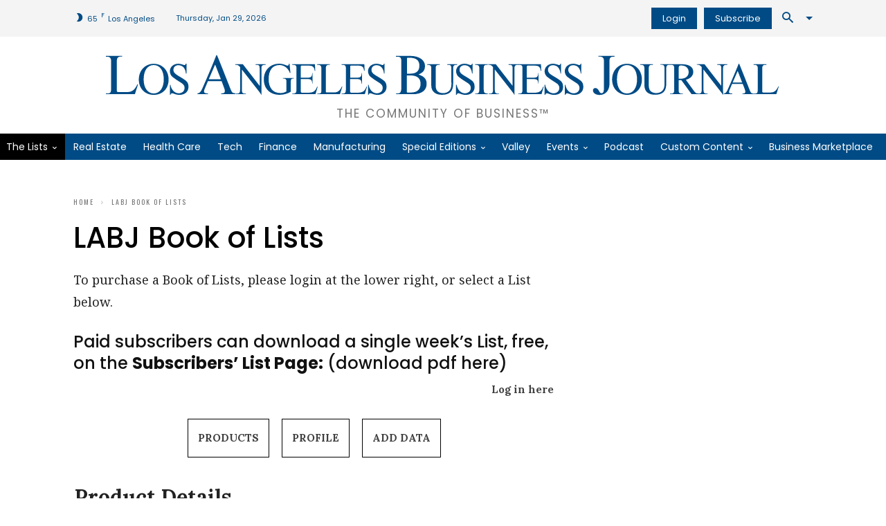

--- FILE ---
content_type: text/css
request_url: https://labusinessjournal.com/wp-content/cache/min/1/ecom/redesign/css/app.css?ver=1769463448
body_size: 6483
content:
/*!
* CleanSlate
*   github.com/premasagar/cleanslate
*/
 #djo_content{font-size:medium!important;line-height:1!important;direction:ltr!important;text-align:left!important;text-align:start!important;font-family:'Helvetica Neue',Helvetica,Arial,sans-serif!important;color:black!important;font-style:normal!important;font-weight:normal!important;text-decoration:none!important;list-style-type:disc!important}#djo_content,#djo_content h1,#djo_content h2,#djo_content h3,#djo_content h4,#djo_content h5,#djo_content h6,#djo_content p,#djo_content td,#djo_content dl,#djo_content tr,#djo_content dt,#djo_content ol,#djo_content form,#djo_content select,#djo_content option,#djo_content pre,#djo_content div,#djo_content table,#djo_content th,#djo_content tbody,#djo_content tfoot,#djo_content caption,#djo_content thead,#djo_content ul,#djo_content li,#djo_content address,#djo_content blockquote,#djo_content dd,#djo_content fieldset,#djo_content li,#djo_content iframe,#djo_content strong,#djo_content legend,#djo_content em,#djo_content summary,#djo_content cite,#djo_content span,#djo_content input,#djo_content sup,#djo_content label,#djo_content dfn,#djo_content object,#djo_content big,#djo_content q,#djo_content samp,#djo_content acronym,#djo_content small,#djo_content img,#djo_content strike,#djo_content code,#djo_content sub,#djo_content ins,#djo_content textarea,#djo_content button,#djo_content var,#djo_content a,#djo_content abbr,#djo_content applet,#djo_content del,#djo_content kbd,#djo_content tt,#djo_content b,#djo_content i,#djo_content hr,#djo_content article,#djo_content aside,#djo_content figure,#djo_content figcaption,#djo_content footer,#djo_content header,#djo_content menu,#djo_content nav,#djo_content section,#djo_content time,#djo_content mark,#djo_content audio,#djo_content video,#djo_content abbr,#djo_content address,#djo_content area,#djo_content blockquote,#djo_content canvas,#djo_content caption,#djo_content cite,#djo_content code,#djo_content colgroup,#djo_content col,#djo_content datalist,#djo_content fieldset,#djo_content main,#djo_content map,#djo_content meta,#djo_content optgroup,#djo_content output,#djo_content progress,#djo_content svg{background-attachment:scroll!important;background-color:transparent!important;background-image:none!important;background-position:0 0!important;background-repeat:repeat!important;border-color:black!important;border-color:currentColor!important;border-radius:0!important;border-style:none!important;border-width:medium!important;bottom:auto!important;clear:none!important;clip:auto!important;color:inherit!important;counter-increment:none!important;counter-reset:none!important;cursor:auto!important;direction:inherit!important;display:inline!important;float:none!important;font-family:inherit!important;font-size:inherit!important;font-style:inherit!important;font-variant:normal!important;font-weight:inherit!important;height:auto!important;left:auto!important;letter-spacing:normal!important;line-height:inherit!important;list-style-type:inherit!important;list-style-position:outside!important;list-style-image:none!important;margin:0!important;max-height:none!important;max-width:none!important;min-height:0!important;min-width:0!important;opacity:1;outline:invert none medium!important;overflow:visible!important;padding:0!important;position:static!important;quotes:"" ""!important;right:auto!important;table-layout:auto!important;text-align:inherit!important;text-decoration:inherit!important;text-indent:0!important;text-transform:none!important;top:auto!important;unicode-bidi:normal!important;vertical-align:baseline!important;visibility:inherit!important;white-space:normal!important;width:auto!important;word-spacing:normal!important;z-index:auto!important;-webkit-background-origin:padding-box!important;background-origin:padding-box!important;-webkit-background-clip:border-box!important;background-clip:border-box!important;-webkit-background-size:auto!important;-moz-background-size:auto!important;background-size:auto!important;-webkit-border-image:none!important;-moz-border-image:none!important;-o-border-image:none!important;border-image:none!important;-webkit-border-radius:0!important;-moz-border-radius:0!important;border-radius:0!important;-webkit-box-shadow:none!important;box-shadow:none!important;-webkit-box-sizing:content-box!important;-moz-box-sizing:content-box!important;box-sizing:content-box!important;-webkit-column-count:auto!important;-moz-column-count:auto!important;column-count:auto!important;-webkit-column-gap:normal!important;-moz-column-gap:normal!important;column-gap:normal!important;-webkit-column-rule:medium none black!important;-moz-column-rule:medium none black!important;column-rule:medium none black!important;-webkit-column-span:1!important;-moz-column-span:1!important;column-span:1!important;-webkit-column-width:auto!important;-moz-column-width:auto!important;column-width:auto!important;font-feature-settings:normal!important;overflow-x:visible!important;overflow-y:visible!important;-webkit-hyphens:manual!important;-moz-hyphens:manual!important;hyphens:manual!important;-webkit-perspective:none!important;-moz-perspective:none!important;-ms-perspective:none!important;-o-perspective:none!important;perspective:none!important;-webkit-perspective-origin:50% 50%!important;-moz-perspective-origin:50% 50%!important;-ms-perspective-origin:50% 50%!important;-o-perspective-origin:50% 50%!important;perspective-origin:50% 50%!important;-webkit-backface-visibility:visible!important;-moz-backface-visibility:visible!important;-ms-backface-visibility:visible!important;-o-backface-visibility:visible!important;backface-visibility:visible!important;text-shadow:none!important;-webkit-transition:all 0s ease 0s!important;transition:all 0s ease 0s!important;-webkit-transform:none!important;-moz-transform:none!important;-ms-transform:none!important;-o-transform:none!important;transform:none!important;-webkit-transform-origin:50% 50%!important;-moz-transform-origin:50% 50%!important;-ms-transform-origin:50% 50%!important;-o-transform-origin:50% 50%!important;transform-origin:50% 50%!important;-webkit-transform-style:flat!important;-moz-transform-style:flat!important;-ms-transform-style:flat!important;-o-transform-style:flat!important;transform-style:flat!important;word-break:normal!important}#djo_content,#djo_content h3,#djo_content h5,#djo_content p,#djo_content h1,#djo_content dl,#djo_content dt,#djo_content h6,#djo_content ol,#djo_content form,#djo_content option,#djo_content pre,#djo_content div,#djo_content h2,#djo_content caption,#djo_content h4,#djo_content ul,#djo_content address,#djo_content blockquote,#djo_content dd,#djo_content fieldset,#djo_content hr,#djo_content article,#djo_content dialog,#djo_content figure,#djo_content footer,#djo_content header,#djo_content hgroup,#djo_content menu,#djo_content nav,#djo_content section,#djo_content audio,#djo_content video,#djo_content address,#djo_content blockquote,#djo_content colgroup,#djo_content main,#djo_content progress,#djo_content summary{display:block!important}#djo_content h1,#djo_content h2,#djo_content h3,#djo_content h4,#djo_content h5,#djo_content h6{font-weight:bold!important}#djo_content h1{font-size:2em!important;padding:.67em 0!important}#djo_content h2{font-size:1.5em!important;padding:.83em 0!important}#djo_content h3{font-size:1.17em!important;padding:.83em 0!important}#djo_content h4{font-size:1em!important}#djo_content h5{font-size:.83em!important}#djo_content p{margin:1em 0!important}#djo_content table{display:table!important}#djo_content thead{display:table-header-group!important}#djo_content tbody{display:table-row-group!important}#djo_content tfoot{display:table-footer-group!important}#djo_content tr{display:table-row!important}#djo_content th,#djo_content td{display:table-cell!important;padding:2px!important}#djo_content ol,#djo_content ul{margin:1em 0!important}#djo_content ul li,#djo_content ul ul li,#djo_content ul ul ul li,#djo_content ol li,#djo_content ol ol li,#djo_content ol ol ol li,#djo_content ul ol ol li,#djo_content ul ul ol li,#djo_content ol ul ul li,#djo_content ol ol ul li{list-style-position:inside!important;margin-top:.08em!important}#djo_content ol ol,#djo_content ol ol ol,#djo_content ul ul,#djo_content ul ul ul,#djo_content ol ul,#djo_content ol ul ul,#djo_content ol ol ul,#djo_content ul ol,#djo_content ul ol ol,#djo_content ul ul ol{padding-left:40px!important;margin:0!important}#djo_content nav ul,#djo_content nav ol{list-style-type:none!important}#djo_content ul,#djo_content menu{list-style-type:disc!important}#djo_content ol{list-style-type:decimal!important}#djo_content ol ul,#djo_content ul ul,#djo_content menu ul,#djo_content ol menu,#djo_content ul menu,#djo_content menu menu{list-style-type:circle!important}#djo_content ol ol ul,#djo_content ol ul ul,#djo_content ol menu ul,#djo_content ol ol menu,#djo_content ol ul menu,#djo_content ol menu menu,#djo_content ul ol ul,#djo_content ul ul ul,#djo_content ul menu ul,#djo_content ul ol menu,#djo_content ul ul menu,#djo_content ul menu menu,#djo_content menu ol ul,#djo_content menu ul ul,#djo_content menu menu ul,#djo_content menu ol menu,#djo_content menu ul menu,#djo_content menu menu menu{list-style-type:square!important}#djo_content li{display:list-item!important;min-height:auto!important;min-width:auto!important;padding-left:20px!important}#djo_content strong{font-weight:bold!important}#djo_content em{font-style:italic!important}#djo_content kbd,#djo_content samp,#djo_content code,#djo_content pre{font-family:monospace!important}#djo_content a{color:blue!important;text-decoration:underline!important}#djo_content a:visited{color:#529!important}#djo_content a,#djo_content a *,#djo_content input[type=submit],#djo_content input[type=button],#djo_content input[type=radio],#djo_content input[type=checkbox],#djo_content select,#djo_content button{cursor:pointer!important}#djo_content button,#djo_content input[type=submit],#djo_content input[type=button]{text-align:center!important;padding:2px 6px 3px!important;border-radius:4px!important;text-decoration:none!important;font-family:inherit!important;font-size:small!important;background:white!important;-webkit-appearance:push-button!important;color:buttontext!important;border:1px #a6a6a6 solid!important;background:lightgrey!important;background:#fff;background:-moz-linear-gradient(top,white 0%,#dddddd 100%,#d1d1d1 100%,#dddddd 100%)!important;background:-webkit-gradient(linear,left top,left bottom,color-stop(0%,white),color-stop(100%,#dddddd),color-stop(100%,#d1d1d1),color-stop(100%,#dddddd))!important;background:-webkit-linear-gradient(top,white 0%,#dddddd 100%,#d1d1d1 100%,#dddddd 100%)!important;background:-o-linear-gradient(top,white 0%,#dddddd 100%,#d1d1d1 100%,#dddddd 100%)!important;background:-ms-linear-gradient(top,white 0%,#dddddd 100%,#d1d1d1 100%,#dddddd 100%)!important;background:linear-gradient(to bottom,white 0%,#dddddd 100%,#d1d1d1 100%,#dddddd 100%)!important;filter:progid:DXImageTransform.Microsoft.gradient(startColorstr='#ffffff',endColorstr='#dddddd',GradientType=0)!important;-webkit-box-shadow:1px 1px 0 #eee!important;-moz-box-shadow:1px 1px 0 #eee!important;-o-box-shadow:1px 1px 0 #eee!important;box-shadow:1px 1px 0 #eee!important;outline:initial!important}#djo_content button:active,#djo_content input[type=submit]:active,#djo_content input[type=button]:active,#djo_content button:active{background:#3b679e!important;background:-moz-linear-gradient(top,#3b679e 0%,#2b88d9 50%,#207cca 51%,#7db9e8 100%)!important;background:-webkit-gradient(linear,left top,left bottom,color-stop(0%,#3b679e),color-stop(50%,#2b88d9),color-stop(51%,#207cca),color-stop(100%,#7db9e8))!important;background:-webkit-linear-gradient(top,#3b679e 0%,#2b88d9 50%,#207cca 51%,#7db9e8 100%)!important;background:-o-linear-gradient(top,#3b679e 0%,#2b88d9 50%,#207cca 51%,#7db9e8 100%)!important;background:-ms-linear-gradient(top,#3b679e 0%,#2b88d9 50%,#207cca 51%,#7db9e8 100%)!important;background:linear-gradient(to bottom,#3b679e 0%,#2b88d9 50%,#207cca 51%,#7db9e8 100%)!important;border-color:#5259b0!important}#djo_content button{padding:1px 6px 2px 6px!important;margin-right:5px!important}#djo_content input[type=hidden]{display:none!important}#djo_content textarea{-webkit-appearance:textarea!important;background:white!important;word-wrap:break-word!important;white-space:pre-wrap!important;line-height:22px!important;resize:both!important;width:100%!important;min-width:300px!important;height:78px!important;padding:12px 16px!important}#djo_content select,#djo_content textarea,#djo_content input{border:1px solid #ccc!important;font-family:inherit!important;font-size:medium!important;margin:12px 0 24px 0!important}#djo_content select{display:inline-block;padding:8px 16px!important}#djo_content textarea:focus,#djo_content input:focus{outline:auto 5px -webkit-focus-ring-color!important;outline:initial!important}#djo_content input[type=text],#djo_content input[type=password]{background:white!important;padding:8px 16px!important;font-family:inherit!important;font-size:medium!important;margin:12px 0 24px 0!important;width:50%!important;min-width:200px!important;text-align:left!important}#djo_content input[type=checkbox],#djo_content input[type=radio]{border:1px #2b2b2b solid!important;border-radius:4px!important}#djo_content input[type=checkbox],#djo_content input[type=radio]{outline:initial!important}#djo_content input[type=radio]{margin:2px 2px 3px 2px!important}#djo_content abbr[title],#djo_content acronym[title],#djo_content dfn[title]{cursor:help!important;border-bottom-width:1px!important;border-bottom-style:dotted!important}#djo_content ins{background-color:#ff9!important;color:black!important}#djo_content del{text-decoration:line-through!important}#djo_content blockquote,#djo_content q{quotes:none!important}#djo_content blockquote:before,#djo_content blockquote:after,#djo_content q:before,#djo_content q:after,#djo_content li:before,#djo_content li:after{content:""!important}#djo_content input,#djo_content select{vertical-align:middle!important}#djo_content table{border-collapse:collapse!important;border-spacing:0!important}#djo_content hr{display:block!important;height:1px!important;border:0!important;border-top:1px solid #ccc!important;margin:1em 0!important}#djo_content *[dir=rtl]{direction:rtl!important}#djo_content mark{background-color:#ff9!important;color:black!important;font-style:italic!important;font-weight:bold!important}#djo_content menu{padding-left:40px!important;padding-top:8px!important}#djo_content [hidden],#djo_content template{display:none!important}#djo_content abbr[title]{border-bottom:1px dotted!important}#djo_content sub,#djo_content sup{font-size:75%!important;line-height:0!important;position:relative!important;vertical-align:baseline!important}#djo_content sup{top:-0.5em!important}#djo_content sub{bottom:-0.25em!important}#djo_content img{border:0!important}#djo_content figure{margin:0!important}#djo_content textarea{overflow:auto!important;vertical-align:top!important}#djo_content pre{white-space:pre!important}.mask{z-index:1!important;display:none!important;position:absolute!important;top:0!important;left:0!important;right:0!important;bottom:0!important}.mask.block-scrollbars{overflow:auto!important}.masked select,.drag select,.hide-select select{_visibility:hidden!important}#djo_content .yui-overlay,#djo_content .yui-panel-container{visibility:hidden!important;position:absolute!important;z-index:2!important}#djo_content .yui-panel{position:relative!important}#djo_content .yui-panel-container form{margin:0!important}#djo_content .yui-panel-container select{_visibility:inherit!important}#djo_content .hide-scrollbars,#djo_content .hide-scrollbars *{overflow:hidden!important}#djo_content .hide-scrollbars select{display:none!important}#djo_content .show-scrollbars{overflow:auto!important}#djo_content .yui-panel-container.show-scrollbars,#djo_content .yui-tt.show-scrollbars{overflow:visible!important}#djo_content .yui-panel-container.show-scrollbars .underlay,#djo_content .yui-tt.show-scrollbars .yui-tt-shadow{overflow:auto!important}#djo_content .yui-panel-container.shadow .underlay.yui-force-redraw{padding-bottom:1px!important}#djo_content .yui-effect-fade .underlay,#djo_content .yui-effect-fade .yui-tt-shadow{display:none!important}#djo_content .yui-tt-shadow{position:absolute!important}#djo_content .yui-override-padding{padding:0!important}#djo_content .yui-panel-container .container-close{overflow:hidden!important;text-indent:-10000em!important;text-decoration:none!important}#djo_content .yui-overlay.yui-force-redraw,#djo_content .yui-panel-container.yui-force-redraw{margin-bottom:1px!important}#djo_content .yui-skin-sam .mask{background-color:#000!important;opacity:0.25!important;filter:alpha(opacity=25)!important}#djo_content .yui-skin-sam .yui-panel-container{padding:0 1px!important;*padding:2px!important}#djo_content .yui-skin-sam .yui-panel{position:relative!important;left:0!important;top:0!important;border-style:solid!important;border-width:1px 0!important;border-color:#808080!important;z-index:1!important;*border-width:1px!important;*zoom:1!important;_zoom:normal!important}#djo_content .yui-skin-sam .yui-panel .hd,#djo_content .yui-skin-sam .yui-panel .bd,#djo_content .yui-skin-sam .yui-panel .ft{border-style:solid!important;border-width:0 1px!important;border-color:#808080!important;margin:0 -1px!important;*margin:0!important;*border:0!important}#djo_content .yui-skin-sam .yui-panel .hd{border-bottom:solid 1px #ccc!important}#djo_content .yui-skin-sam .yui-panel .bd,#djo_content .yui-skin-sam .yui-panel .ft{background-color:#F2F2F2!important}#djo_content .yui-skin-sam .yui-panel .hd{padding:0 10px!important;font-size:93%!important;line-height:2!important;*line-height:1.9!important;font-weight:bold!important;color:#000!important;background:url(/common/scripts/yui/build2.9.0/assets/skins/sam/sprite.png) repeat-x 0 -200px!important}#djo_content .yui-skin-sam .yui-panel .bd{padding:10px!important}#djo_content .yui-skin-sam .yui-panel .ft{border-top:solid 1px #808080!important;padding:5px 10px!important;font-size:77%!important}#djo_content .yui-skin-sam .container-close{position:absolute!important;top:5px!important;right:6px!important;width:25px!important;height:15px!important;background:url(/common/scripts/yui/build2.9.0/assets/skins/sam/sprite.png) no-repeat 0 -300px!important;cursor:pointer!important}#djo_content .yui-skin-sam .yui-panel-container .underlay{right:-1px!important;left:-1px!important}#djo_content .yui-skin-sam .yui-panel-container.matte{padding:9px 10px!important;background-color:#fff!important}#djo_content .yui-skin-sam .yui-panel-container.shadow{_padding:2px 4px 0 2px!important}#djo_content .yui-skin-sam .yui-panel-container.shadow .underlay{position:absolute!important;top:2px!important;left:-3px!important;right:-3px!important;bottom:-3px!important;*top:4px!important;*left:-1px!important;*right:-1px!important;*bottom:-1px!important;_top:0!important;_left:0!important;_right:0!important;_bottom:0!important;_margin-top:3px!important;_margin-left:-1px!important;background-color:#000!important;opacity:0.12!important;filter:alpha(opacity=12)!important}#djo_content .yui-skin-sam .yui-dialog .ft{border-top:none!important;padding:0 10px 10px 10px!important;font-size:100%!important}#djo_content .yui-skin-sam .yui-dialog .ft .button-group{display:block!important;text-align:right!important}#djo_content .yui-skin-sam .yui-dialog .ft button.default{font-weight:bold!important}#djo_content .yui-skin-sam .yui-dialog .ft span.default{border-color:#304369!important;background-position:0 -1400px!important}#djo_content .yui-skin-sam .yui-dialog .ft span.default .first-child{border-color:#304369!important}#djo_content .yui-skin-sam .yui-dialog .ft span.default button{color:#fff!important}#djo_content .yui-skin-sam .yui-dialog .ft span.yui-button-disabled{background-position:0 -1500px!important;border-color:#ccc!important}#djo_content .yui-skin-sam .yui-dialog .ft span.yui-button-disabled .first-child{border-color:#ccc!important}#djo_content .yui-skin-sam .yui-dialog .ft span.yui-button-disabled button{color:#a6a6a6!important}#djo_content .yui-skin-sam .yui-simple-dialog .bd .yui-icon{background:url(/common/scripts/yui/build2.9.0/assets/skins/sam/sprite.png) no-repeat 0 0!important;width:16px!important;height:16px!important;margin-right:10px!important;float:left!important}#djo_content .yui-skin-sam .yui-simple-dialog .bd span.blckicon{background-position:0 -1100px!important}#djo_content .yui-skin-sam .yui-simple-dialog .bd span.alrticon{background-position:0 -1050px!important}#djo_content .yui-skin-sam .yui-simple-dialog .bd span.hlpicon{background-position:0 -1150px!important}#djo_content .yui-skin-sam .yui-simple-dialog .bd span.infoicon{background-position:0 -1200px!important}#djo_content .yui-skin-sam .yui-simple-dialog .bd span.warnicon{background-position:0 -1900px!important}#djo_content .yui-skin-sam .yui-simple-dialog .bd span.tipicon{background-position:0 -1250px!important}#djo_content .yui-skin-sam .yui-tt .bd{position:relative!important;top:0!important;left:0!important;z-index:1!important;color:#000!important;padding:2px 5px!important;border-color:#D4C237 #A6982B #A6982B #A6982B!important;border-width:1px!important;border-style:solid!important;background-color:#FFEE69!important}#djo_content .yui-skin-sam .yui-tt.show-scrollbars .bd{overflow:auto!important}#djo_content .yui-skin-sam .yui-tt-shadow{top:2px!important;right:-3px!important;left:-3px!important;bottom:-3px!important;background-color:#000!important}#djo_content .yui-skin-sam .yui-tt-shadow-visible{opacity:0.12!important;filter:alpha(opacity=12)!important}#djo_content a{text-decoration:none!important;color:#404040!important;font-weight:bold!important}#djo_content a:visited{color:#404040!important}#djo_content b{font-weight:bold!important}#djo_content .djo_float_right{float:right!important}#djo_content .djo_float_left{float:left!important}#djo_content .djo_clearfix,#djo_content .djo_clear{clear:both!important}#djo_content #djo_body{width:100%!important}#djo_content .djo_bold{font-weight:bold!important}#djo_content .djo_title,#djo_content .djo_product_title,#djo_content #djo_body .djo_odd.djo_page_title+tr h1{font-weight:bold!important;font-size:1.4em!important}#djo_content .message_1,#djo_content .message_3{color:green!important;text-align:center!important;padding:18px!important}#djo_content .message_3{color:red!important}#djo_content .djoLabel+.djoInput{margin-top:0!important}#djo_content .djoButton,#djo_content input[type=submit].djoButton,#djo_content input[type=button].djoButton,#djo_content input[type=submit].djo_form_button,#djo_content input[type=button].djo_form_button,#djo_content div.djo_form_button{display:inline-block!important;font-weight:bold!important;font-size:0.9em!important;padding:8px 24px!important;border-size:1px!important;border-style:solid!important;margin-bottom:7px!important;margin-right:auto!important;margin-left:auto!important}#djo_content .djoButton:hover,#djo_content input[type=submit].djoButton:hover,#djo_content input[type=button].djoButton:hover,#djo_content input[type=submit].djo_form_button:hover,#djo_content input[type=button].djo_form_button:hover,#djo_content div.djo_form_button:hover{background-color:#bfbfbf!important}#djo_content select:not([multiple]){-moz-appearance:none!important;-webkit-appearance:none!important;appearance:none!important;background-image:url(data:image/svg+xml;charset=US-ASCII,%3Csvg%20xmlns%3D%22http%3A%2F%2Fwww.w3.org%2F2000%2Fsvg%22%20width%3D%22292.4%22%20height%3D%22292.4%22%3E%3Cpath%20fill%3D%22%23007CB2%22%20d%3D%22M287%2069.4a17.6%2017.6%200%200%200-13-5.4H18.4c-5%200-9.3%201.8-12.9%205.4A17.6%2017.6%200%200%200%200%2082.2c0%205%201.8%209.3%205.4%2012.9l128%20127.9c3.6%203.6%207.8%205.4%2012.8%205.4s9.2-1.8%2012.8-5.4L287%2095c3.5-3.5%205.4-7.8%205.4-12.8%200-5-1.9-9.2-5.5-12.8z%22%2F%3E%3C%2Fsvg%3E)!important;background-repeat:no-repeat,repeat!important;background-position:right .7em top 50%,0 0!important;background-size:.65em auto,100%!important}#djo_content select:not([multiple])::-ms-expand{display:none!important}#djo_content select:not([multiple]) option{font-weight:normal!important}#djo_content select[multiple],#djo_content select.djo_form_selectbox,#djo_content select.djo_selectbox{width:80%!important;background-image:none!important;margin-bottom:0!important;overflow:auto!important}#djo_content select[multiple].djoExpanded,#djo_content select.djo_form_selectbox.djoExpanded,#djo_content select.djo_selectbox.djoExpanded{height:236px!important}#djo_content .djo_login_row td{padding-bottom:20px!important}#djo_content .djo_login_row #djo_shoppingcart{margin-right:14px!important}#djo_content .djo_navigation{text-align:center!important}#djo_content .djo_navigation .djo_new_button{display:inline-block!important;padding:14px!important;margin:7px!important;border:1px solid black!important}#djo_content .djo_page_title{border-bottom:3px solid #bfbfbf!important}#djo_content .djo_page_title h1{padding-bottom:1px!important}#djo_content .djo_return_button{display:block!important;margin-bottom:6px!important}#djo_content .djo_return_button:before{content:"< "!important}#djo_content .djo_featured #djo_subbody .djo_product_row{background-color:#E1F0FA!important}#djo_content .djo_featured #djo_subbody .djo_product_row td:first-child{padding-left:24px!important}#djo_content #djo_subbody{margin:0 18px!important}#djo_content #djo_subbody .djo_product_row td{padding:21px 0 10px!important;margin:18px!important;border-top:1px solid #404040!important}#djo_content #djo_subbody .djo_product_row .djo_title{font-size:1em!important}#djo_content #djo_subbody .djo_product_row img{max-width:180px!important;max-height:180px!important;margin:18px 18px 8px 18px!important;float:left!important}#djo_content #djo_subbody .djo_product_row td.djo_viewdetails{width:190px!important;padding-bottom:4px!important;padding-left:16px!important}#djo_content #djo_subbody .djo_product_row .djo_viewdetails .djo_title{padding-left:24px!important}#djo_content #djo_subbody .djo_product_row .djo_viewdetails .djo_product_button{padding:8px 0!important}#djo_content #djo_subbody .djo_product_row .djo_viewdetails .djo_product_button img{margin:-3px 6px 0 0!important;width:18px!important}#djo_content #djo_subbody.djo_products .djo_product_row td{padding:4px 0 10px!important}#djo_content #djo_subbody.djo_products .djo_product_row img{max-width:120px!important;max-height:120px!important}#djo_content .djo_bridge_options{margin:0 auto!important}#djo_content .djo_bridge_options .djo_bridge_cell{max-width:310px!important;padding:0 20px!important;text-align:center!important}#djo_content .djo_bridge_options .djo_bridge_cell .djo_bridge_table{max-width:262px!important;width:100%!important;font-size:0.85em!important;background-color:#e6e6e6!important;margin:0 auto!important;text-align:left!important}#djo_content .djo_bridge_options .djo_bridge_cell .djo_bridge_table tr+tr td{padding:10px!important;height:150px!important}#djo_content .djo_bridge_options .djo_bridge_cell .djo_bridge_table tr+tr td.djo_bridge_title{padding:0!important}#djo_content .djo_bridge_options .djo_bridge_cell .djo_bridge_table img{width:100%!important}#djo_content .djo_bridge_options .djo_bridge_cell .djo_bridge_table a img{width:23px!important}#djo_content .djo_bridge_options .djo_bridge_cell .djo_bridge_table p{margin-top:3px!important}#djo_content .djo_bridge_options .djo_bridge_cell .djo_bridge_table li{padding-left:12px!important;padding-top:12px!important}#djo_content .djo_bridge_options .djo_bridge_cell .djo_bridge_table .djo_download>td{padding-top:0!important;height:13px!important}#djo_content .djo_bridge_options .djo_bridge_cell .djo_bridge_table .djo_download>td a{vertical-align:middle!important;padding-left:6px!important;padding-right:6px!important}#djo_content .djo_bridge_options .djo_bridge_cell .djo_bridge_table .djo_download>td+td{text-align:right!important}#djo_content .djo_product_image{float:left!important;padding-right:24px!important}#djo_content .djo_product_image img{max-width:100%!important;max-height:500px!important}#djo_content #djo_subbody.djo_prod_details{width:80%!important;min-width:400px!important;margin:26px 10%!important}#djo_content #djo_subbody.djo_prod_details .djoCartBtn{color:blue!important}#djo_content #djo_subbody.djo_prod_details td{padding:15px!important;border:1px solid #404040!important}#djo_content .dj_panel{width:100%!important}#djo_content .dj_panel #dj_panel_title{display:none!important}#djo_content .dj_panel #djo_cart{margin:0 10% 24px 10%!important;width:80%!important;min-width:400px!important}#djo_content .dj_panel #djo_cart .djo_cart_header{font-weight:bold!important;background-color:#e6e6e6!important}#djo_content .dj_panel #djo_cart .djo_cart_header td{border-top:1px solid #808080!important}#djo_content .dj_panel #djo_cart .djo_cart_header td.djo_cart_td_delete{border-left:1px solid #808080!important}#djo_content .dj_panel #djo_cart .djo_cart_header td.djo_cart_td_price{border-right:1px solid #808080!important}#djo_content .dj_panel #djo_cart .djo_cart_delete::before{content:"Remove"!important;font-weight:normal!important}#djo_content .dj_panel #djo_cart .djo_cart_delete img{display:none!important}#djo_content .dj_panel #djo_cart .djo_odd td,#djo_content .dj_panel #djo_cart .djo_even td{border:1px solid #404040!important;vertical-align:middle!important;padding:10px 24px!important}#djo_content .dj_panel #djo_cart .djo_odd td.djo_cart_td_delete,#djo_content .dj_panel #djo_cart .djo_even td.djo_cart_td_delete{border-right:none!important;font-style:italic!important}#djo_content .dj_panel #djo_cart .djo_odd td.djo_cart_td_items,#djo_content .dj_panel #djo_cart .djo_even td.djo_cart_td_items{border-left:none!important;padding-left:10px!important}#djo_content .dj_panel #djo_cart .djo_even{background-color:lightgrey!important}#djo_content .dj_panel #djo_cart td{padding:10px!important}#djo_content .dj_panel #djo_cart .djo_cart_total{padding-left:24px!important}#djo_content #djoCheckout.djoEmptyCart .djoCheckoutButtons,#djo_content #djoCheckout.djoEmptyCart .djoPaypalCheckoutBtn{display:none!important}#djo_content #djoContinueBtn,#djo_content #djoCheckoutBtn{font-weight:bold!important;width:170px!important;font-size:0.9em!important;padding:12px!important;border-style:solid!important;margin-bottom:7px!important}#djo_content #djoContinueBtn:hover,#djo_content #djoCheckoutBtn:hover{background-color:#bfbfbf!important}#djo_content #djoCheckoutBtn{display:block!important;width:280px!important}#djo_content .djoCheckoutButtons{float:right!important;text-align:right!important}#djo_content .djoCheckoutButtons .djoWhatIsDataJoe{font-weight:normal!important;font-size:0.8em!important;clear:both!important}#djo_content .djoPaypalCheckoutBtn{float:right!important;margin-top:12px!important}#djo_content .djo_panel{margin:24px auto!important;width:420px!important;padding:24px!important;border:1px solid #404040!important}#djo_content .djo_panel .hl{display:none!important}#djo_content .djo_panel .djo_panel_head .djo_float_left{display:none!important}#djo_content .djo_panel .djo_panel_head .djo_float_left.message_1,#djo_content .djo_panel .djo_panel_head .djo_float_left.message_3{display:block!important;float:none!important;padding-top:0!important}#djo_content .djo_panel .djo_panel_body a{display:inline-block!important;margin-right:24px!important}#djo_content .djo_panel .djo_panel_body a:last-child{margin-right:0!important}#djo_content .djo_panel .djo_panel_body a div:last-child{text-align:center!important}#djo_content .djo_panel .djo_panel_body #djoSubmit{display:block!important;margin-right:10px!important}#djo_content .djo_forgot_password .djo_panel{width:50%!important;min-width:420px!important}#djo_content .djo_forgot_password .djo_panel .djo_left{padding-right:24px!important}#djo_content .djo_forgot_password .djo_panel #djoSubmit.djoButton{margin-right:0!important}#djo_content #djoDataForm .djoContactInfo{margin-left:24px!important}#djo_content #djoDataForm .col1,#djo_content #djoDataForm .col2{padding-right:24px!important}#djo_content #djoDataForm .djo_title{margin:0!important;font-size:1em!important}#djo_content #djoDataForm .djo_title+.djoInput{margin-top:0!important}#djo_content #djoDataForm #djomessage{width:460px!important}#djo_content #djoDataForm #captcha{text-align:right!important;padding-right:24px!important}#djo_content #djoDataForm #captcha a{font-weight:normal!important;font-size:0.8em!important;display:block!important;margin-bottom:12px!important}#djo_content #djoDataForm #djoSubmit{float:right!important;margin-right:22px!important}#djo_content #profile .djoButton{float:left!important}#djo_content .djo_product_title+#djo_section tr{border-right:1px solid #404040!important;border-left:1px solid #404040!important}#djo_content .djo_product_title+#djo_section tr.tableHead{border-top:1px solid #404040!important}#djo_content .djo_product_title+#djo_section tr.djo_even{border-bottom:1px solid #404040!important}#djo_content .djo_product_title+#djo_section tr td{padding:12px!important}#djo_content .djo_product_title+#djo_section tr td.center{font-weight:bold!important}#djo_content .djo_html_view .djo_bridge_options{margin:24px auto!important}#djo_content .djo_html_view .djo_bridge_options .djo_bridge_cell .djo_bridge_table tr+tr td{height:19px!important}#djo_content .djo_html_view #list_title{font-weight:bold!important;margin-top:24px!important;margin-bottom:12px!important}#djo_content .djo_html_view #list_title .title{font-size:1.8em!important;text-decoration:underline!important}#djo_content .djo_html_view #list_title .subtitle{font-size:1.2em!important}#djo_content .djo_html_view #mainTable .listRow{border:1px solid #808080!important;background-color:#fffefe!important}#djo_content .djo_html_view #mainTable .listRow:hover,#djo_content .djo_html_view #mainTable .listRow.even:hover{background-color:#E1F0FA!important}#djo_content .djo_html_view #mainTable .listRow td{padding:12px 6px!important;cursor:pointer!important}#djo_content .djo_html_view #mainTable .listRow td:first-child{padding-left:12px!important}#djo_content .djo_html_view #mainTable .listRow td:last-child{padding-right:12px!important}#djo_content .djo_html_view #mainTable .listRow td img{max-height:100px!important;max-width:100px!important}#djo_content .djo_html_view #mainTable .listRow.header{font-size:1.1em!important;line-height:1.2em!important;background-color:#404040!important;color:#fffefe!important}#djo_content .djo_html_view #mainTable .listRow.header br{content:""!important;margin:8px!important;display:block!important}#djo_content .djo_html_view #mainTable .listRow.header br+br{margin:0!important}#djo_content .djo_html_view #mainTable .listRow.even{background-color:#e6e6e6!important}#djo_content .djo_html_view #mainTable .listRow .rank{font-weight:bold!important}#djo_content .djo_html_view #mainTable .listRow a{font-weight:normal!important}#djo_content .djo_html_view #mainTable .listRow b.footnote{vertical-align:super!important;font-size:0.7em!important}#djo_content .djo_html_view #list_footer td{padding:12px!important}#djo_content .djo_html_view #list_footer td .researcher{min-width:110px!important;text-align:right!important}#djo_content #surveyBox .defaultSection{width:90%!important}#djo_content #surveyBox .defaultSection.columns1 .djoInput{width:60%!important}#djo_content #surveyBox .defaultSection.columns2 .djoInput{width:70%!important}#djo_content #surveyBox .defaultSection.columns3 .djoInput{width:80%!important}#djo_content #surveyBox .defaultSection td{width:33%!important}#djo_content #surveyBox .defaultSection td .djoLabel{font-weight:bold!important;margin-bottom:0!important}#djo_content #surveyBox .defaultSection td .djoInput{margin-right:24px!important;min-width:40px!important}#djo_content #surveyBox .defaultSection .djoBoolean .vlTd1,#djo_content #surveyBox .defaultSection .djoValueList .vlTd1{width:3%!important}#djo_content #surveyBox .defaultSection .djoBoolean .vlTd1 input[type=checkbox],#djo_content #surveyBox .defaultSection .djoValueList .vlTd1 input[type=checkbox]{margin-top:22px!important}#djo_content #surveyBox .defaultSection .djoBoolean .vlTd2,#djo_content #surveyBox .defaultSection .djoValueList .vlTd2{width:29%!important}#djo_content #surveyBox textarea,#djo_content #surveyBox textarea.djoInput{height:88px!important}#djo_content #surveyBox textarea+input.djo_form_button.tiny,#djo_content #surveyBox textarea.djoInput+input.djo_form_button.tiny{display:none!important}#djo_content #surveyBox .assocBox,#djo_content #surveyBox #djoSurveysAll,#djo_content #surveyBox #djoReplyTable{background-color:#e6e6e6!important;border:1px solid #808080!important;padding:12px 24px 24px!important;margin-bottom:24px!important;width:75%!important;min-width:400px!important;display:block!important}#djo_content #surveyBox .assocBox .defaultSection{width:100%!important}#djo_content #surveyBox .assocBox>p.djoLabel.survey{font-size:1.2em!important;text-decoration:underline!important}#djo_content #surveyBox .assocBox .djoLabel.survey+table td{width:55%!important}#djo_content #surveyBox .assocBox .djoLabel.survey+table td+td{width:45%!important}#djo_content #surveyBox .assocBox input,#djo_content #surveyBox .assocBox textarea,#djo_content #surveyBox .assocBox select{background-color:#fffefe!important}#djo_content #surveyBox .assocBox .djo_assoc_selector{margin-right:24px!important}#djo_content #surveyBox .assocBox .djo_form_button{margin-right:12px!important}#djo_content #surveyBox .djoInput.survey{margin-bottom:0!important}#djo_content #surveyBox #btn_container{display:none}#djo_content #djoSurveysAll #djoSurveysAllTop{font-weight:bold!important}#djo_content #djoSurveysAll input[checkbox]{transform:scale(1.1)!important;margin-top:18px!important}#djo_content #djoSurveysAll .djo_title{font-weight:normal!important;display:inline-block!important;margin:0 24px 0 8px!important}#djo_content #djoReplyTable td{width:50%!important}#djo_content #djoReplyTable #replyTop{font-weight:bold!important;font-size:1.2em!important}#djo_content #djoReplyTable input{width:85%!important;min-width:40px!important}#djo_content #djoReplyTable .djoLabel{margin-bottom:0!important;font-weight:bold!important}#djo_content #djoReplyTable tr td+td{padding-left:24px!important}#djo_content #djoReplyTable .djoCaptchaTr td:first-child{margin-top:8px!important;text-align:right}#djo_content #djoReplyTable .djoCaptchaTr td img{width:100%!important;max-width:300px!important;display:block!important;margin-top:24px!important}#djo_content #djoReplyTable .djoCaptchaTr td a{font-size:0.8em!important;font-weight:normal!important;font-style:italic!important;display:block!important;width:105px!important;margin-bottom:12px!important}#djo_content #djoReplyTable .djoCaptchaTr td td+td{vertical-align:top!important}#djo_content .djo_record_search .djo_title+p{margin-top:0!important}#djo_content .djo_record_search #djoleft{margin-right:24px!important}#djo_content .djo_record_search p.djo_title{margin-top:0!important;margin-bottom:0!important}#djo_content #djoSurveyBox .djoRange input[type=text]{width:109px!important;min-width:71px!important;margin-top:0!important}#djo_content #djoSurveyBox .djoRange span{vertical-align:middle!important;margin:-22px 12px 0!important;display:inline-block!important}#djo_content #djoSurveyBox p.djoLabel.survey{font-weight:bold!important;margin-bottom:0!important}#djo_content #djoSurveyBox .djo_form_button.tiny{display:none!important}#djo_content #djoSurveyBox input[type=text]{width:300px!important;min-width:300px!important}#djo_content #djoSurveyBox textarea,#djo_content #djoSurveyBox select{width:300px!important}#djo_content #djoSurveyBox .vlTd1{padding:0 12px 0 24px!important}#djo_content #djo_search_details .djo_search_categories{font-size:1em!important;margin-bottom:0!important}#djo_content #djo_search_results+tr #djo_subbody{border:1px solid #808080!important;background-color:#fffefe!important;width:50%!important}#djo_content #djo_search_results+tr #djo_subbody .djo_odd{background-color:#e6e6e6!important}#djo_content #djo_search_results+tr #djo_subbody td{padding-left:12px!important}#djo_content #djo_record_details>td{padding-bottom:24px!important}#djo_content #djo_record_details #recordName{font-weight:bold!important;font-size:1.4em!important}#djo_content .djo_info_table{width:100%!important}#djo_content .djo_info_table .djo_title_bar{font-weight:bold!important;font-size:1.2em!important}#djo_content .djo_info_table .djo_title{font-size:1em!important;margin-bottom:0!important}#djo_content .djo_info_table .djo_data{margin-top:0!important}#djo_content #djo_advanced_details_table{border:1px solid #808080!important;margin-top:24px!important}#djo_content #djo_advanced_details_table td{padding:0!important}#djo_content #djo_advanced_details_table .djo_info_table td{padding:12px!important}#djo_content #djo_advanced_details_table .djo_info_table .djo_title_bar{background-color:#e6e6e6!important}#djo_content #djo_advanced_details_table .djo_info_table #djo_advanced_info{padding-right:0!important;width:33%!important}#djo_content #djo_advanced_details_table .djo_info_table #djo_advanced_info .djo_title{text-decoration:underline!important}#djo_content #djo_advanced_details_table .djo_info_table #djo_advanced_info .djo_title+.djo_data{margin-top:12px!important}#djo_content #djo_advanced_details_table .djo_info_table #djo_advanced_info .djo_data_cilckable{margin:0!important;padding:12px!important;cursor:pointer!important}#djo_content #djo_advanced_details_table .djo_info_table #djo_advanced_info .djo_data_cilckable.djo_data_selected{background-color:#E1F0FA!important}#djo_content #djo_advanced_details_table .djo_info_table #djo_advanced_info .djo_data{margin:0 12px!important}#djo_content #djo_advanced_details_table .djo_info_table #djo_advanced_details{border-left:4px solid #E1F0FA!important;width:77%!important}#djo_content #djo_advanced_details_table .djo_info_table #djo_advanced_details .djo_data_hidden{display:none!important}#djo_content #djo_advanced_details_table .djo_info_table #djo_advanced_details .djo_data_visible{display:visible!important}#djo_content #djo_advanced_details_table .djo_info_table #djo_advanced_details p{margin:0 12px 0!important}#djo_content #djo_advanced_details_table .djo_info_table #djo_advanced_details p.djo_title{margin-top:12px!important}#djo_content #djo_advanced_details_table .djo_info_table #djo_advanced_details p.djo_title:after{content:":"!important}#djo_content #djo_body div+p+div table br+div+div+br+p{text-align:center!important;font-weight:bold!important;font-size:17px!important;font-style:italic!important;line-height:22px!important;color:#000000!important}#djo_content.client_32{overflow:auto!important}#djo_content.client_32 #djo_body .djo_html_view table.rankedList#mainTable img{display:none!important}#djo_content.client_32 #djo_body .djo_html_view table.rankedList#mainTable tr.listRow td{line-height:11px!important;padding:12px 3px!important}#djo_content.client_24 #djo_search_results+tr #djo_subbody{width:97%!important;margin-top:1em!important}#djo_content.client_24 #djo_search_results+tr #djo_subbody p{margin-bottom:0!important}#djo_content.client_24 #djo_search_results+tr #djo_subbody p+p{margin-bottom:1em!important;margin-top:0!important}#djo_content.client_24 #djo_search_results+tr #djo_subbody td+td{width:110px!important}#djo_content.client_57 div.djoValueListSearch div.djoVLS{font-weight:bold!important;font-size:16px!important}